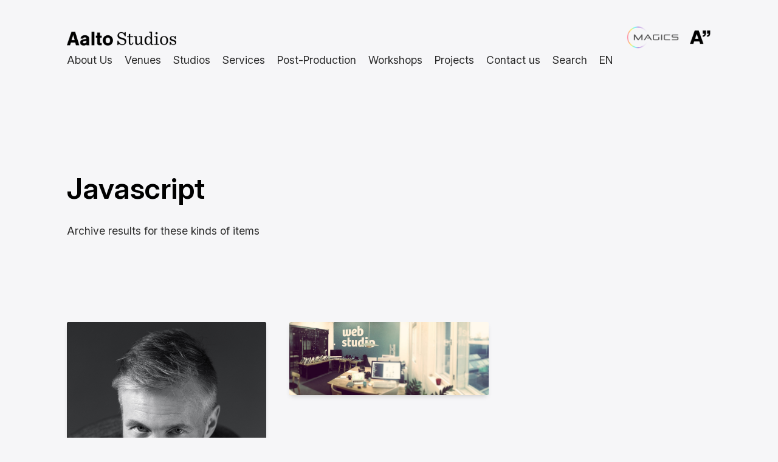

--- FILE ---
content_type: text/css
request_url: https://studios.aalto.fi/wp-content/cache/autoptimize/css/autoptimize_single_e2747cd6f3d38c3b88e2b0f803a01063.css?ver=1.0
body_size: 6484
content:
@view-transition{navigation:auto}@font-face{font-family:"Inter";src:url("/wp-content/uploads/fonts/InterVariable.woff2") format("woff2-variations");font-weight:100 900;font-style:normal;font-display:block}@font-face{font-family:"Inter";src:url("/wp-content/uploads/fonts/InterVariable-Italic.woff2") format("woff2-variations");font-weight:100 900;font-style:italic;font-display:block}:root{--background-card:#fff;--border-radius-default:4px;--padding-default:.5rem 1rem;--aalto-studios-color-active:#f90;--aalto-studios-wordmark:url(https://studios.aalto.fi/wp-content/uploads/2024/04/aalto_studios_logotype_black_small.png);--aalto-logo:url(https://studios.aalto.fi/wp-content/uploads/2024/04/aaltoLogoBlack.png);--magics-logo:url(https://studios.aalto.fi/img/magics_rect_light.png)}body{font-family:"Inter",-apple-system,BlinkMacSystemFont,"Segoe UI",sans-serif !important;--wp--preset--font-size--small:.9rem;--wp--preset--font-size--medium:1.1rem;--wp--preset--font-size--large:1.5rem;--wp--preset--font-size--x-large:1.8rem;--wp--preset--font-size--xx-large:3rem;--wp--preset--font-family--body:Inter,sans-serif;--wp--preset--font-family--heading:Inter;--wp--preset--color--contrast:#2c2c2c;--wp--preset--color--base:#f6f6f8 !important;--aalto-studios-color-well:rgba(0,0,0,.05) !important;--aalto-studios-color-input-well:rgba(255,255,255,1);--aalto-studios-color-shelf:rgba(255,255,255,.5) !important;--aalto-studios-color-high-contrast:#000;--aalto-studios-color-low-contrast:#aaa;--aalto-studios-color-inverse:#eee;--aalto-studios-link-color:#4891df !important;--aalto-studios-card-background:rgba(0,0,0,.03) !important;--aalto-studios-card-border-radius:8px}@media (prefers-color-scheme:dark){:root{--aalto-studios-wordmark:url(https://studios.aalto.fi/wp-content/uploads/2024/04/aalto_studios_logotype_white_small.png);--aalto-studios-text-decoration:none;--aalto-logo:url(https://studios.aalto.fi/wp-content/uploads/2024/04/aaltoLogoWhite.png);--magics-logo:url(https://studios.aalto.fi/img/magics_rect_dark.png)}body{--wp--preset--color--contrast:#eee;--wp--preset--color--contrast-2:#ddd;--aalto-studios-link-color:#62a3ea !important;--wp--preset--color--base:#343434 !important;--aalto-studios-color-well:rgba(251,253,255,.05) !important;--aalto-studios-color-shelf:rgba(0,0,0,.3) !important;--aalto-studios-color-high-contrast:#fff;--aalto-studios-color-low-contrast:#888;--aalto-studios-color-inverse:#111;--aalto-studios-card-background:rgba(0,0,0,.1) !important}}h1{font-weight:600 !important;color:var(--aalto-studios-color-high-contrast)}h2,h3,h4,h5{font-weight:500;color:var(--aalto-studios-color-high-contrast);line-height:1.4}h2,h3{margin-top:2rem !important}h4{font-size:1.2rem !important}h6{font-weight:400;line-height:1.55;margin-bottom:.5rem !important;color:var(--aalto-studios-color-high-contrast)}a{color:var(--aalto-studios-link-color) !important;text-decoration:var(--aalto-studios-text-decoration);line-height:1.6}video,.attachment-post-thumbnail{view-transition-name:none;border-radius:2px;box-shadow:0 4px 8px -3px rgba(0,0,0,.2);max-width:calc(100% + 4rem) !important;width:calc(100% + 4rem) !important;margin:0 -2rem !important;opacity:0;transition:.3s opacity ease-in}.attachment-post-thumbnail.as-loaded,.block-editor-page .attachment-post-thumbnail,.wp-block-media-text__media .as-loaded{transition:.3s opacity ease-in;opacity:1}.inStack{box-shadow:none !important}video.as-loaded,.block-editor-page video{transition:2.5s opacity ease-in-out;opacity:1}li{margin-bottom:.5rem;line-height:1.4}li .attachment-post-thumbnail{margin:0 !important;width:100% !important}.columns-4 h2{margin-top:0 !important}.default-featured-img{filter:saturate(.5)}.ccfic-text{float:right;color:var(--aalto-studios-color-low-contrast);padding:.5rem;margin:0;font-size:.9rem}li.has-post-thumbnail .ccfic{display:none}header{position:sticky;top:-22px;z-index:9999}header>div{padding-bottom:0 !important}header>div>div{padding-bottom:10px !important}.wp-block-site-title{width:180px;height:24px;font-size:0;color:transparent !important;background-image:var(--aalto-studios-wordmark);background-size:180px;background-repeat:no-repeat}.wp-block-site-title a{width:180px;height:24px;display:inline-block;color:transparent !important}header nav{margin-left:-.25rem !important}.navigation-container-inner{gap:.6rem}.wp-block-navigation__submenu-icon{display:none !important}.wp-block-navigation .wp-block-navigation-item{position:static}.wp-block-navigation .wp-block-navigation-item>button,.wp-block-navigation__responsive-container-content>ul>li>a{display:inline-block;border-radius:4px;margin:0 0 0 -.75rem !important;padding:0 1rem !important}.wp-block-navigation__container,.wp-block-navigation__responsive-container-content{--navigation-layout-justify:flex-start !important;justify-content:start !important}.wp-block-navigation.items-justified-right .wp-block-navigation__container .has-child .wp-block-navigation__submenu-container{left:-3rem;right:-3rem;padding:1rem 2rem;background-color:var(--wp--preset--color--base) !important;border:0 solid;display:block;filter:blur(0);transition:opacity 0 ease-in,filter 0 ease-in !important;box-shadow:0 4px 6px -2px rgba(0,0,0,.2);z-index:2}button.closing+span+ul{opacity:0 !important;filter:blur(8px) !important;transition:opacity .5s ease-in,filter .5s ease-in !important;z-index:1 !important}.wp-block-navigation.items-justified-right .wp-block-navigation__container .has-child .wp-block-navigation__submenu-container li{display:inline-block;width:calc(25% - 3px);vertical-align:top;margin:0 1px 1px 0;border-radius:4px;padding:.5rem 0}.wp-block-navigation.items-justified-right .wp-block-navigation__container .has-child .wp-block-navigation__submenu-container li:nth-child(5){margin-right:0}.wp-block-navigation.items-justified-right .wp-block-navigation__container .has-child .wp-block-navigation__submenu-container li:nth-child(9){margin-right:0}.wp-block-navigation.items-justified-right .wp-block-navigation__container .has-child .wp-block-navigation__submenu-container li:first-child{display:block;min-height:0;width:calc(100% - 0.5rem)}.wp-block-navigation.items-justified-right .wp-block-navigation__container .has-child .wp-block-navigation__submenu-container li:first-child a{color:var(--wp--preset--color--contrast) !important;font-size:1.3rem;font-weight:500;pointer-events:none}.wp-block-navigation .has-child .wp-block-navigation__submenu-container>.wp-block-navigation-item>.wp-block-navigation-item__content{display:inline-block}:where(.wp-site-blocks *:focus),:where(.wp-site-blocks * button:active){outline-style:none !important;background:inherit}.hasOpenMenu{color:var(--aalto-studios-color-active) !important}.wp-block-navigation.items-justified-right .wp-block-navigation__container .has-child .wp-block-navigation__submenu-container li a .wp-block-navigation-item__label{font-weight:500}.wp-block-navigation-item__description{display:block !important;color:var(--wp--preset--color--contrast) !important;font-size:var(--wp--preset--font-size--small)}a.wp-block-navigation-item__content{text-decoration:none !important}.as-contact-menu-item a{color:var(--wp--preset--color--contrast) !important}.as-navigation-content-row{position:relative}.is-menu-open .wp-block-navigation__responsive-close{background:0 0 !important}#aaltoLogo{position:absolute;top:22px;right:-3px;width:94px;height:24px;background-image:var(--aalto-logo);background-repeat:no-repeat;background-size:38px;background-position:right top;overflow:hidden;z-index:1}#aaltoLogo a{display:block;position:absolute;top:0;right:0;bottom:0;left:0;color:transparent !important;font-size:0;border:0 solid transparent}#magicsLogo{position:absolute;top:14px;right:53px;width:107px;height:46px;background-image:var(--magics-logo);background-repeat:no-repeat;background-size:86px;background-position:right top;overflow:hidden;z-index:2}#magicsLogo a{display:block;position:absolute;top:0;right:0;bottom:0;left:0;color:transparent !important;font-size:0;border:0 solid transparent}footer h2{margin-top:0 !important}.as-footer-aalto-logo{position:relative;width:64px;height:40px;background-image:var(--aalto-logo);background-repeat:no-repeat;background-size:64px;background-position:right top;overflow:hidden;margin-bottom:34px !important}.as-footer-aalto-logo a{display:block;position:absolute;top:0;right:0;bottom:0;left:0;color:transparent !important;font-size:0;border:0 solid transparent}.home figure.wp-block-video{width:calc(100% + 4rem);background-image:url(https://studios.aalto.fi/wp-content/uploads/2025/11/aalto_studios_hero_text.png);background-size:contain;background-repeat:no-repeat;background-position:center center;aspect-ratio:16/9;overflow:visible}body header .wp-block-navigation .wpml-language-switcher-navigation-block ul.horizontal-list{gap:0 !important}.wpml-language-switcher-navigation-block.wpml-ls-list{padding:0 !important;margin-left:-4px !important}.wpml-language-switcher-navigation-block .wp-block-navigation-item__label{text-transform:uppercase;padding:0 .5rem;border-right:1px solid}.wpml-language-switcher-navigation-block li:last-child .wp-block-navigation-item__label{border-color:transparent !important}[data-wpml=language-item]:first-of-type{margin-top:0 !important}.wpml-language-switcher-navigation-block a{color:var(--wp--preset--color--contrast) !important}.wp-block-table.is-style-stripes tbody tr:nth-child(2n+1){background-color:var(--aalto-studios-color-well) !important}.afmc_person .wp-block-post-date{display:none}.search-results .aalto-person-detail-listing{margin-bottom:.5rem !important;margin-top:-1rem !important}.wp-block-search__inside-wrapper input{-webkit-appearance:none;padding:.75rem !important;min-height:44px !important;border-radius:8px !important}.wp-block-search button{border-radius:8px !important}.wp-block-search__inside-wrapper input:focus{background:var(--aalto-studios-color-input-well) !important;box-shadow:0 3px 4px -1px rgba(0,0,0,.1)}.aalto-studios-search-page-inputs{margin-top:-8px !important}main{opacity:1;filter:blur(0) saturate(1);transition:opacity .5s ease-in,filter .5s ease-in !important;padding-top:20px}main.menuDimmed{opacity:.5;filter:blur(8px) saturate(1);transition:opacity 1.5s ease-in,filter 1.5s ease-in !important}main.exitDimmed{filter:blur(8px) saturate(0);transition:opacity .5s ease-in,filter .5s ease-in !important}.aalto-studios-main-product-listing li,.aalto-studios-search-results li{min-height:310px !important;background:var(--aalto-studios-card-background) !important;border-bottom-left-radius:8px !important;border-bottom-right-radius:8px !important}.aalto-studios-main-product-listing li>figure img,.aalto-studios-search-results li>figure img{border-bottom-left-radius:0;border-bottom-right-radius:0;box-shadow:none}.aalto-studios-main-product-listing li>div,.aalto-studios-search-results li>div{padding:1rem !important;z-index:99999999999999 !important}.aalto-studios-main-product-listing li>div:last-child{margin-top:-1rem !important;padding:2rem 1rem 1.5rem !important}.aalto-studios-main-product-listing li .wp-block-post-date+.wp-block-post-excerpt{margin-top:0 !important;padding-top:0 !important}.aalto-studios-main-product-listing h4{flex-basis:min(1rem, 3vw)}.home .aalto-studios-main-product-listing li{min-height:310px !important;background:var(--aalto-studios-card-background) !important}.wp-block-post-excerpt{word-break:break-word}.as-default-columns-sidebar{padding-left:1.25rem;padding-top:4rem}.as-default-columns-sidebar .afmc_person h5{margin-top:0!important}.aalto-studios-card-empty{background:var(--aalto-studios-card-background);border-radius:var(--aalto-studios-card-border-radius);padding:1.5rem}.wp-block-mfb-meta-field-block{display:none}.single-afmc_person .entry-content.has-global-padding{padding-left:0;padding-right:1rem}.aalto-studios-frontpage-focusareas li{cursor:pointer}.page-id-13946 #courseFilter{font-size:1.1rem;padding:.5rem;margin-bottom:.5rem;border:.5px solid gray;border-radius:12px;background:#fff !important}.page-id-13946 #courseFilterResults{margin:0;padding:1rem;border:.5px solid gray;border-radius:8px;max-height:320px;overflow:scroll;opacity:0}.page-id-13946 #courseFilterResults.shown{opacity:1}.page-id-13946 #courseFilterResults h4{margin-top:0;margin-bottom:.5rem}.page-id-13946 #courseFilterResults li{border-bottom:.5px solid gray;font-size:1rem;padding:.2rem .5rem .4rem 0;margin:0;margin-top:.2rem !important;cursor:pointer;list-style-type:none;color:var(--aalto-studios-link-color)}.page-id-13946 #courseFilterResults li:first-child{padding-top:0;margin-top:0 !important}.page-id-13946 #courseFilterResults li:last-child{border-bottom:.5px solid transparent}.page-id-13946 .calendar-container{min-height:750.5px}.page-id-13946 #courseCalendarAddresses{font-size:1rem}.page-id-13946 .copyable{cursor:copy}.page-id-13946 .r34ics-ajax-container.loading:before{top:320px !important;color:#09f !important;background:#09f !important}.page-id-13946 .ics-calendar-month-grid .today .day .phone_only{width:100% !important;padding:0 !important;border-radius:0 !important;margin:0 !important}.page-id-13946 .ics-calendar-month-grid .today .day .phone_only span{background:0 0 !important;width:auto !important;height:auto !important;padding:0 !important;margin:0 !important;border-radius:0 !important;color:var(--aalto-studios-color-high-contrast) !important}.page-id-13946 .ics-calendar-select,.page-id-13946 .ics-calendar-select option{background:#ccc !important;border:1px solid;border-radius:8px}@media screen and (max-width:600px){.home .wp-block-media-text .wp-block-media-text__content{padding:1rem 0 !important}.aalto-studios-frontpage-focusareas .wp-block-post-featured-image{display:none}}@media screen and (min-width:601px){.home .wp-block-media-text .wp-block-media-text__content:nth-child(even){padding-right:0 !important}.home .wp-block-media-text .wp-block-media-text__content:nth-child(odd){padding-left:0 !important}.home .wp-block-media-text .wp-block-heading{padding-top:0 !important;margin-top:2rem !important}.home .wp-block-media-text__content .wp-block-group>h3,.home .wp-block-media-text__content .wp-block-group>p{margin-left:.5rem !important}.aalto-studios-frontpage-focusareas{margin-left:-2rem !important;margin-right:-2rem !important}.home .wp-block-media-text .aalto-studios-main-product-listing li{min-height:0 !important;border-radius:8px;position:relative}.home .wp-block-post-template-is-layout-grid{gap:12px !important}.home .wp-block-post-template-is-layout-grid .wp-block-post-title a{font-size:1rem !important;line-height:1.4 !important}.home.hasResizePortraits .wp-block-media-text__media{background:0 0;text-align:center}.home.hasResizePortraits .wp-block-media-text__media{position:sticky;top:122px}}.aalto-studios-card-empty .wp-block-latest-posts li,.aalto-studios-sidebar-list li{margin-bottom:1rem !important}.aalto-studios-card-empty:has(iframe){padding:0}.aalto-studios-card-empty:has(iframe).neutral{padding:1.5rem}.as-external-page-embed{min-height:280px}.as-external-page-embed blockquote{display:none !important}iframe{opacity:1}iframe.as-loaded,.block-editor-page iframe,.editor-styles-wrapper iframe{opacity:1 !important;transition:.5s opacity ease-in}.wp-embedded-content iframe{background:0 0;border-radius:var(--aalto-studios-card-border-radius);min-height:270px}.aalto-person-detail-listing{margin-top:0 !important}.aalto-person-detail-listing__col{margin-top:.5rem !important}.aalto-person-detail-listing_title,.aalto-person-detail-listing_email,.aalto-person-detail-listing_phone{font-size:.9rem;margin:0 0 .1rem}.aalto-person-detail-listing_title{font-weight:600}.ics-calendar-month-grid{background-color:var(--aalto-studios-color-shelf) !important;margin-left:-2rem !important;width:calc(100% + 2rem) !important}.ics-calendar-month-grid td,.ics-calendar-month-grid th{background:0 0 !important}.ics-calendar-month-grid th{color:var(--aalto-studios-color-contrast) !important}section article .ics-calendar-month-grid th.week-number{background-color:var(--wp--preset--color--base) !important;border-top-color:transparent !important;border-bottom-color:transparent !important;border-left-color:transparent !important;width:2.7em!important;padding:.1rem !important;font-style:oblique;color:var(--aalto-studios-color-low-contrast) !important}.ics-calendar-month-grid .day{font-weight:700 !important;color:var(--aalto-studios-color-high-contrast) !important;background:var(--aalto-studios-color-well) !important}.ics-calendar-month-grid .today .day{background:#09f !important;color:#fff !important}.ics-calendar-month-grid .today .day *{color:#fff !important;width:24px !important;height:24px !important;padding:.2rem !important}.ics-calendar .event{color:var(--aalto-studios-color-high-contrast) !important;padding:1rem .5rem 1.1rem !important}table.ics-calendar-month-grid tbody .events .title,table.ics-calendar-month-grid .events .time{font-size:.85rem !important}.ics-calendar-month-grid td{background:#fff !important}.ics-calendar-month-grid .past,.ics-calendar-month-grid .off{background-color:var(--aalto-studios-color-well) !important}.ics-calendar-select{-webkit-appearance:none !important;padding:.5rem !important}.ics-calendar .event .descloc *{font-size:.85rem !important}.ics-calendar .event .descloc .eventdesc,.ics-calendar .event .descloc .eventdesc p{background:0 0 !important;margin-top:0 !important}@media (prefers-color-scheme:dark){.ics-calendar-month-grid td{background:#3c3c3c !important}.ics-calendar-month-grid td,.ics-calendar-month-grid th{border:1px solid var(--aalto-studios-color-shelf) !important}.ics-calendar .event .descloc{background:#444 !important}}@media screen and (max-width:782px){.ics-calendar .event .descloc{background:0 0 !important}}#ez-toc-container{background:0 0 !important;border:0 solid !important;border-radius:0 !important;-webkit-box-shadow:none !important;box-shadow:none !important;display:table !important;margin:0 !important;padding:0 !important;position:relative !important;width:auto !important}.ez-toc-title{font-size:var(--wp--preset--font-size--medium);font-weight:500}.ez-toc-list{margin-top:.5rem !important;padding-left:1rem !important}.ez-toc-list,.ez-toc-list ul{list-style:disc !important;margin-left:.25rem !important}.ez-toc-list ul{padding-left:.75rem !important}.ez-toc-list li{font-size:.9rem;list-style:disc !important;overflow:initial !important}.ez-toc-list li li{margin-left:.25rem !important;list-style:disc !important}.wp-embed{background:var(--wp--preset--color--base) !important;background:0 0 !important;color:var(--wp--preset--color--contrast) !important;border:0 solid}p.wp-embed-heading{font-size:var(--wp--preset--font-size--medium) !important}.wp-embed-footer{display:none}#personFilter{-webkit-appearance:none;width:100%;padding:1rem;font-size:1rem;border-radius:24px;border:1px solid var(--aalto-studios-color-high-contrast);background-color:var(--wp--preset--color--base) !important;color:var(--aalto-studios-color-high-contrast);z-index:9999}#personFilter::placeholder{color:var(--aalto-studios-color-high-contrast)}.as-person .taxonomy-post_tag{display:none}li:has(.as-person.no-match){display:none}.aalto-studios-downloadable-gallery .wp-element-caption{text-align:right !important;opacity:.8;-webkit-backdrop-filter:blur(4px);backdrop-filter:blur(4px)}.aalto-studios-downloadable-gallery .wp-element-caption a{padding:.1rem .5rem;background:var(--wp--preset--color--base) !important;border-radius:12px;text-transform:uppercase;font-size:.7rem !important;color:var(--aalto-studios-color-high-contrast) !important;font-weight:700 !important}.wp-lightbox-overlay,.wp-lightbox-overlay *,.wp-lightbox-overlay.zoom.active,.wp-lightbox-overlay.zoom.active *,.wp-lightbox-overlay.show-closing-animation{animation:none !important;transition:none !important}.wp-lightbox-overlay .close-button,.wp-lightbox-overlay .close-button svg{color:#fff !important;fill:#fff !important;width:44px !important;height:44px !important}.lightbox-image-container,.scrim{background-color:rgba(0,0,0,.8) !important;-webkit-backdrop-filter:blur(8px) !important;backdrop-filter:blur(8px) !important;opacity:1 !important}.wp-block-media-text__media{background-color:var(--aalto-studios-card-background)}.wp-block-media-text__media img{view-transition-name:none;opacity:0;transition:.5s opacity ease-in;box-shadow:0 4px 8px -3px rgba(0,0,0,.2)}figure.wp-block-image figcaption,.wp-block-image figcaption{background:var(--wp--preset--color--base) !important;color:var(--aalto-studios-color-high-contrast) !important}.aalto-studios-rounded-media img{border-radius:8px}@media print{.single-userguide main>div:has(h1){margin-bottom:1rem !important}.single-userguide h1{font-size:2.2rem !important}.single-userguide header,.single-userguide footer,.single-userguide .as-default-columns-sidebar{display:none}.single-userguide .as-default-columns-main-content{width:100% !important;flex-basis:100% !important}}.editor-editor-canvas__post-title-wrapper h1{max-width:1280px}.editor-styles-wrapper .editor-visual-editor__post-title-wrapper h1{max-width:auto !important;margin-left:0 !important}.as-editThisPostButton{position:fixed;left:24px;bottom:24px;width:180px;text-align:center;padding:12px;border-radius:8px;background:#0a3 !important;z-index:999999}.as-editThisPostButton a{color:#fff !important}@media screen and (max-width:1200px) and (min-width:601px){.wp-block-navigation .wp-block-navigation-item{font-size:1rem !important}}@media screen and (max-width:1123px){:root{--wp--preset--font-size--xx-large:1.6rem !important}body{--wp--preset--font-size--small:1.1rem !important}header{top:-16px}footer{margin-top:3rem !important;border-top:1px solid var(--aalto-studios-color-shelf)}.entry-content{margin-top:0 !important}h1{margin-top:2.25rem !important;font-size:1.2rem}body main h1.has-xx-large-font-size{font-size:1.6rem !important}h2{font-size:1.3rem;margin-top:1rem !important}h3{font-size:1.2rem;margin-top:.5rem !important}header .wp-block-site-title{position:absolute;top:22px;margin-left:48px}#aaltoLogo{top:22px !important;left:auto !important;right:auto !important;width:41px !important;height:24px !important}#magicsLogo{display:none !important}.wp-container-core-group-is-layout-4.wp-container-core-group-is-layout-4{width:100% !important;flex-direction:row !important;justify-content:space-between !important}.main-navigation{justify-content:flex-end !important;width:100%;position:absolute;margin-top:32px;top:12px;right:0}.wp-container-core-group-is-layout-90752e8f{flex-direction:initial !important}.wp-block-navigation__responsive-container-open:not(.always-shown){display:flex !important}.wp-block-navigation__responsive-container:not(.hidden-by-default):not(.is-menu-open){display:none !important;transition:none !important}.wp-block-navigation:not(.has-background) .wp-block-navigation__responsive-container.is-menu-open{background-color:var(--wp--preset--color--base) !important}header nav ul.wp-block-navigation__container{text-align:right;width:100%;margin-top:2rem}header nav ul.wp-block-navigation__submenu-container{width:100% !important;max-width:480px !important;padding:0 1.5rem !important;border-right:1px solid var(--aalto-studios-color-active) !important;border-radius:0;margin-bottom:1rem !important;box-shadow:none !important}header>div{padding-bottom:10px !important}.wp-block-navigation.items-justified-right .wp-block-navigation__container .has-child .wp-block-navigation__submenu-container li:first-child{padding:0 !important;color:var(--aalto-studios-color-low-contrast) !important}.wp-block-navigation.items-justified-right .wp-block-navigation__container .has-child .wp-block-navigation__submenu-container li:first-child a span{font-size:1rem !important;color:var(--wp--preset--color--contrast)}.wp-block-navigation.items-justified-right .wp-block-navigation__container .has-child .wp-block-navigation__submenu-container li{width:100% !important;min-height:0 !important}.wp-block-navigation .wp-block-navigation-link .wp-block-navigation-item__label{display:inline-block !important;color:var(--aalto-studios-link-color);text-align:left;width:100%}.wp-block-navigation .wp-block-navigation-item button.wp-block-navigation-item__content,.wp-block-navigation__responsive-container-content>ul>li>a{margin-right:0 !important;padding-right:0 !important;background-color:transparent !important;margin-bottom:1rem !important}.wp-block-navigation__container>.wp-block-navigation-item:not(.has-child)>a .wp-block-navigation-item__label{color:var(--wp--preset--color--contrast) !important}.wp-block-navigation__submenu-container .wp-block-navigation-item__content{min-width:100%}.wp-block-navigation-item__content[aria-expanded=false]+span+ul{display:none !important}.wp-block-navigation-item__description{text-align:left;font-size:1rem !important}.wpml-language-switcher-navigation-block{margin-right:-.5rem}.closing+span+.wp-block-navigation__submenu-container{transition:none !important;display:none !important}#personFilter{top:64px}.as-default-columns-sidebar{padding-left:0;padding-top:0}.home .aalto-studios-news-area.aalto-studios-main-product-listing ul{display:block;white-space:nowrap !important;overflow:scroll;scroll-snap-type:x mandatory}.home .aalto-studios-news-area.aalto-studios-main-product-listing li{display:inline-block !important;white-space:initial;vertical-align:top !important;margin-right:8px;width:80%;min-height:380px !important;scroll-snap-align:center}.home .wp-block-media-text.is-stacked-on-mobile{grid-template-columns:100% !important}.home .wp-block-media-text.is-stacked-on-mobile .wp-block-media-text__media{grid-column:1;grid-row:1}.home .wp-block-media-text.is-stacked-on-mobile .wp-block-media-text__content{grid-column:1;grid-row:2}.home .wp-block-media-text .wp-block-media-text__content,.home .wp-block-media-text .wp-block-media-text__content>div{padding:0 !important}.home .wp-block-media-text .aalto-studios-main-product-listing li{min-height:0 !important}.home .wp-block-media-text h3{margin-top:2rem !important}.home figure.wp-block-video{width:calc(100% + 0rem)}.home video{width:calc(100% + 4rem) !important;margin:0 0 0 -2rem !important}}@media (min-width:1124px){.wp-block-navigation__responsive-container-open:not(.always-shown){display:none !important}.wp-block-navigation__responsive-container:not(.hidden-by-default):not(.is-menu-open){display:block !important;width:100%;position:relative;z-index:auto;background-color:inherit}}@media (prefers-contrast:high) and (forced-colors:none),(prefers-contrast:more) and (forced-colors:none){*{color:#000 !important;background-color:#fff !important}* .has-base-background-color{color:#000 !important;background-color:#fff !important}body{--aalto-studios-card-background:#fff !important;--wp--preset--color--base:#fff !important}.as-default-columns-main-content .wp-block-post,.home .wp-block-post{border:1px solid #000}.wp-block-group{background-color:transparent !important}.as-default-columns-sidebar .wp-block-group{border:1px solid #000}a,a>span,nav button,nav button span{color:#06f !important;text-decoration:underline !important}.wp-block-navigation.items-justified-right .wp-block-navigation__container .has-child .wp-block-navigation__submenu-container li:first-child a,.wp-block-navigation.items-justified-right .wp-block-navigation__container .has-child .wp-block-navigation__submenu-container li:first-child a span,nav a span+span{color:#000 !important;text-decoration:none !important}input,button.wp-block-search__button{color:#000 !important;background-color:#fff !important;border:1px solid #000 !important}.wp-block-site-title a,#aaltoLogo a{background:0 0 !important}}@media (prefers-contrast:high) and (forced-colors:none) and (prefers-color-scheme:dark),(prefers-contrast:more) and (forced-colors:none) and (prefers-color-scheme:dark){*{color:#fff !important;background-color:#000 !important}* .has-base-background-color{color:#fff !important;background-color:#000 !important}body{--aalto-studios-card-background:#000 !important;--wp--preset--color--base:#000 !important}.as-default-columns-main-content .wp-block-post,.home .wp-block-post{border:1px solid #fff}.wp-block-group{background-color:transparent !important}.as-default-columns-sidebar .wp-block-group{border:1px solid #fff}a,a>span,nav button,nav button span{color:#9cf !important;text-decoration:underline !important}.wp-block-navigation.items-justified-right .wp-block-navigation__container .has-child .wp-block-navigation__submenu-container li:first-child a,.wp-block-navigation.items-justified-right .wp-block-navigation__container .has-child .wp-block-navigation__submenu-container li:first-child a span,nav a span+span{color:#fff !important;text-decoration:none !important}input,button.wp-block-search__button{color:#000 !important;background-color:#fff !important;border:1px solid #fff}}body.page-template-wp-custom-template-screens-listing{background:0 0;padding:0;margin:0}body.page-template-wp-custom-template-screens-listing img{opacity:1 !important}body.page-template-wp-custom-template-screens-listing #wpadminbar{display:none}body.page-template-wp-custom-template-screens-listing .screens-listing-container{height:640px;margin:0;display:flex;align-items:center;justify-content:flex-start}body.page-template-wp-custom-template-screens-listing .screens-listing-container *{color:#fff !important}#nowStreamingBox{display:block !important}.block-library-html__edit .block-editor-plain-text{max-height:9999px}.components-resizable-box__container{height:720px !important}.cinema-sheryl-events *{max-width:100%;height:auto}.cinema-sheryl-events .kinola-event{display:inline-block;width:calc(50% - 1rem);vertical-align:top;margin-bottom:1rem}.cinema-sheryl-events .kinola-event:nth-child(odd){margin-right:1rem !important}.cinema-sheryl-events img{box-shadow:0 4px 8px -3px rgba(0,0,0,.4);min-height:252px}.cinema-sheryl-events h3{margin:8px 0 !important;font-size:1rem !important}.cinema-sheryl-events .kinola-event-date,.cinema-sheryl-events .kinola-event-title{display:block}.cinema-sheryl-events .kinola-event-tickets{display:none}#ASPresentationOverlay{opacity:0;user-select:none;pointer-events:none;position:fixed;top:0;left:0;width:0;height:0;overflow:hidden;transition:background 1.5s ease-in,opacity 1.5s ease-in,backdrop-filter 1.5s ease-in !important}#ASPresentationOverlay.visible{opacity:1;top:0;left:0;width:100vw;height:100vh;right:0;bottom:0;z-index:9999999;background:rgba(0,0,0,.5);backdrop-filter:blur(12px);transition:background 1.5s ease-in,opacity 1.5s ease-in,backdrop-filter 1.5s ease-in !important;pointer-events:all}#ASPresentationOverlay iframe{display:none}#ASPresentationOverlay.visible iframe{display:block;position:absolute;top:4rem;left:4rem;width:calc(100% - 8rem);height:calc(100% - 8rem);right:4rem;bottom:4rem;border:0 solid}.presentation-people-cards{display:grid;grid-template-columns:repeat(7,1fr);gap:1rem;width:100%;box-sizing:border-box}.presentation-person-card{display:flex;flex-direction:column;width:100%;box-sizing:border-box;background:0 0}.presentation-person-card-image{width:100%}.presentation-person-card-thumbnail{display:block;width:100%;height:auto;object-fit:cover}.presentation-person-card-body{display:flex;flex-direction:column}.presentation-person-card-name{display:none;margin:0;font-size:1.2rem;font-weight:600}.presentation-person-card-title{display:none;margin:0;font-size:1rem;color:#555}.presentation-person-card-excerpt{display:none;font-size:.95rem;line-height:1.4}.presentation-person-card-email{display:none;margin:.5rem 0 0;font-size:.9rem;word-break:break-all}.presentation-person-card-email a{display:none;color:inherit;text-decoration:underline}.otgs-development-site-front-end{display:none !important}.wp-block-video.as-loaded video{opacity:1 !important}nav[aria-label="Main Navigation"]{min-height:37px !important}.as-navigation-content-row,.as-navigation-content-row .wp-container-core-group-is-layout-90752e8f,.as-navigation-content-row .wp-container-core-group-is-layout-bc8e6f51{display:block;width:100%}.as-navigation-content-row{min-height:69px}.as-navigation-content-row .wp-container-core-group-is-layout-bc8e6f51{margin-top:.5rem}.video-survey-box{--radius:8px;position:relative;border-radius:var(--radius);padding:1.5rem}.video-survey-box:before{content:'';position:absolute;inset:0;padding:3px;border-radius:inherit;background:linear-gradient(135deg,#6cd1ffaa,#8b5cf6aa,#ff6ec7aa);-webkit-mask:linear-gradient(#000 0 0) content-box,linear-gradient(#000 0 0);-webkit-mask-composite:xor;mask:linear-gradient(#000 0 0) content-box,linear-gradient(#000 0 0);mask-composite:exclude;pointer-events:none}